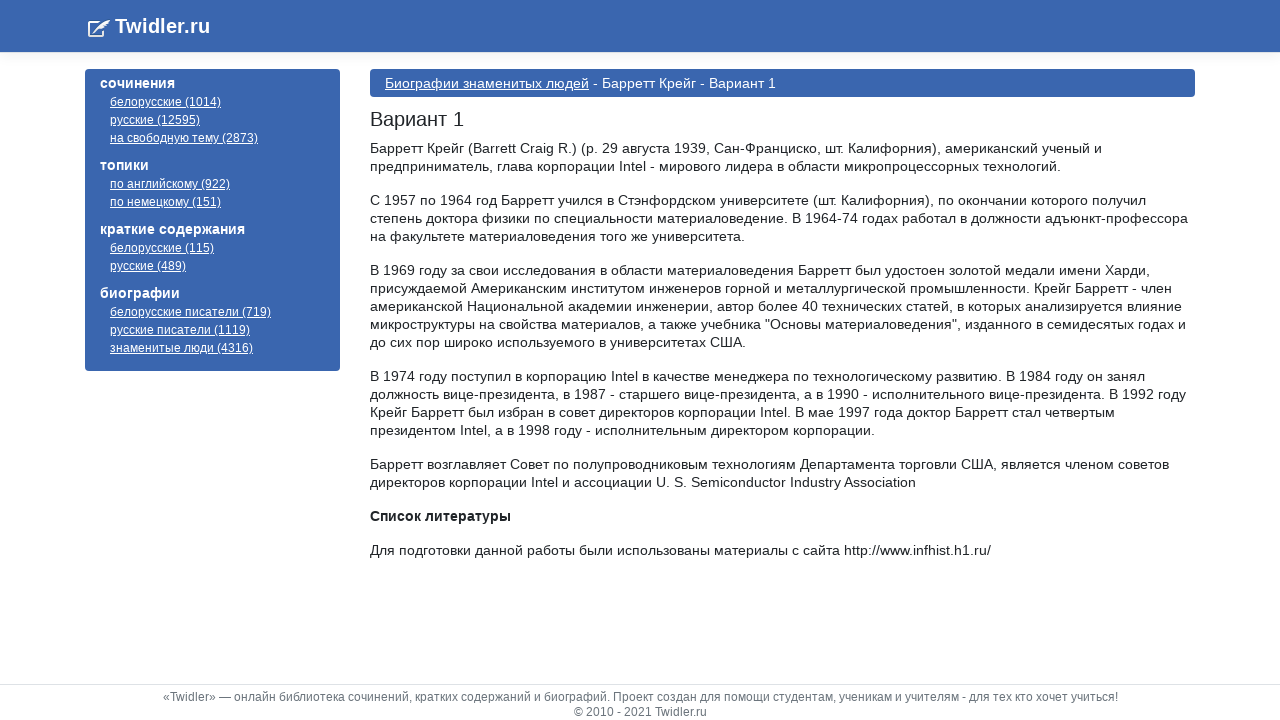

--- FILE ---
content_type: text/html; charset=utf-8
request_url: https://twidler.ru/biography/barrett-kreyg
body_size: 3905
content:
<!DOCTYPE html>
<html lang="ru">
<head>
    <meta content="text/html; charset=windows-1251" />
    <meta name="robots" content="all">
    <meta name="viewport" content="width=device-width, initial-scale=1.0" />
    <meta name="yandex-verification" content="5443184fcd6c2215">
    <title>&#x411;&#x438;&#x43E;&#x433;&#x440;&#x430;&#x444;&#x438;&#x44F; : &#x411;&#x430;&#x440;&#x440;&#x435;&#x442;&#x442; &#x41A;&#x440;&#x435;&#x439;&#x433; - &#x412;&#x430;&#x440;&#x438;&#x430;&#x43D;&#x442; 1 - twidler.ru</title>
    <meta name="keywords" />
    <meta content="&#x411;&#x438;&#x43E;&#x433;&#x440;&#x430;&#x444;&#x438;&#x44F; : &#x411;&#x430;&#x440;&#x440;&#x435;&#x442;&#x442; &#x41A;&#x440;&#x435;&#x439;&#x433; - &#x412;&#x430;&#x440;&#x438;&#x430;&#x43D;&#x442; 1 - twidler.ru" name="description" />
    <link rel="stylesheet" href="/build/production.min.css?v=1" />
    <link rel="icon" type="image/ico" href="/favicon.ico" />
    <script async src="https://pagead2.googlesyndication.com/pagead/js/adsbygoogle.js"></script>
    <link rel="apple-touch-icon" sizes="57x57" href="/apple-icon-57x57.png">
    <link rel="apple-touch-icon" sizes="60x60" href="/apple-icon-60x60.png">
    <link rel="apple-touch-icon" sizes="72x72" href="/apple-icon-72x72.png">
    <link rel="apple-touch-icon" sizes="76x76" href="/apple-icon-76x76.png">
    <link rel="apple-touch-icon" sizes="114x114" href="/apple-icon-114x114.png">
    <link rel="apple-touch-icon" sizes="120x120" href="/apple-icon-120x120.png">
    <link rel="apple-touch-icon" sizes="144x144" href="/apple-icon-144x144.png">
    <link rel="apple-touch-icon" sizes="152x152" href="/apple-icon-152x152.png">
    <link rel="apple-touch-icon" sizes="180x180" href="/apple-icon-180x180.png">
    <link rel="icon" type="image/png" sizes="192x192"  href="/android-icon-192x192.png">
    <link rel="icon" type="image/png" sizes="32x32" href="/favicon-32x32.png">
    <link rel="icon" type="image/png" sizes="96x96" href="/favicon-96x96.png">
    <link rel="icon" type="image/png" sizes="16x16" href="/favicon-16x16.png">
    <link rel="manifest" href="/manifest.json">
    <meta name="msapplication-TileColor" content="#ffffff">
    <meta name="msapplication-TileImage" content="/ms-icon-144x144.png">
    <meta name="theme-color" content="#ffffff">
    <!-- Yandex.Metrika counter -->
    <script type="text/javascript">
   (function(m,e,t,r,i,k,a){m[i]=m[i]||function(){(m[i].a=m[i].a||[]).push(arguments)};
   m[i].l=1*new Date();
   for (var j = 0; j < document.scripts.length; j++) {if (document.scripts[j].src === r) { return; }}
   k=e.createElement(t),a=e.getElementsByTagName(t)[0],k.async=1,k.src=r,a.parentNode.insertBefore(k,a)})
   (window, document, "script", "https://mc.yandex.ru/metrika/tag.js", "ym");

   ym(98210322, "init", {
        clickmap:true,
        trackLinks:true,
        accurateTrackBounce:true
   });
</script>
    <noscript><div><img src="https://mc.yandex.ru/watch/98210322" style="position:absolute; left:-9999px;" alt="" /></div></noscript>
    <!-- /Yandex.Metrika counter -->

    <script src="https://cdn.adfinity.pro/code/twidler.ru/adfinity.js" async></script>

</head>
<body>
    <header>
        <nav class="navbar navbar-expand-sm navbar-toggleable-sm navbar-light header border-bottom box-shadow mb-3">
            <div class="container">
                <a class="navbar-brand logo" href="/">Twidler.ru</a>
            </div>
        </nav>
    </header>
    <div class="container main-content">
        <div class="row">
            <div class="col-lg-3 mb-lg-0 left-menu">
                <div class="right-menu">
                    <div class="group-menu">
                        <span class="right-menu-text">сочинения</span>
                        <ul>
                            <li><a href="/bel">белорусские (1014)</a></li>
                            <li><a href="/rus">русские (12595)</a></li>
                            <li><a href="/free">на свободную тему (2873)</a></li>
                        </ul>
                    </div>
                    <div class="group-menu">
                        <span class="right-menu-text">топики</span>
                        <ul>
                            <li><a href="/english">по английскому (922)</a></li>
                            <li><a href="/german">по немецкому (151)</a></li>
                        </ul>
                    </div>
                    <div class="group-menu">
                        <span class="right-menu-text">краткие содержания</span>
                        <ul>
                            <li><a href="/izlog?country=bel">белорусские (115)</a></li>
                            <li><a href="/izlog?country=rus">русские (489)</a></li>
                        </ul>
                    </div>
                    <div class="group-menu">
                        <span class="right-menu-text">биографии</span>
                        <ul>
                            <li><a href="/biography?country=bel">белорусские писатели (719)</a></li>
                            <li><a href="/biography">русские писатели (1119)</a></li>
                            <li><a href="/biography?country=fam">знаменитые люди (4316)</a></li>
                        </ul>
                    </div>
                </div>

            </div>

            <div class="col-lg-9">


                <div class="adfinity_block_13205"></div>

                <div class="topheader">

    <a href="/biography?country=fam">&#x411;&#x438;&#x43E;&#x433;&#x440;&#x430;&#x444;&#x438;&#x438; &#x437;&#x43D;&#x430;&#x43C;&#x435;&#x43D;&#x438;&#x442;&#x44B;&#x445; &#x43B;&#x44E;&#x434;&#x435;&#x439;</a>
 - 
&#x411;&#x430;&#x440;&#x440;&#x435;&#x442;&#x442; &#x41A;&#x440;&#x435;&#x439;&#x433; - 
&#x412;&#x430;&#x440;&#x438;&#x430;&#x43D;&#x442; 1
                </div>
                <div>
    <h1>&#x412;&#x430;&#x440;&#x438;&#x430;&#x43D;&#x442; 1</h1>
</div>
<div>
    

<p>Барретт Крейг (Barrett Craig R.) (р. 29 августа 1939, Сан-Франциско, шт. Калифорния),
американский ученый и предприниматель, глава корпорации Intel - мирового лидера
в области микропроцессорных технологий. </p>

<p>С 1957 по
1964 год Барретт учился в Стэнфордском университете (шт. Калифорния), по
окончании которого получил степень доктора физики по специальности
материаловедение. В 1964-74 годах работал в должности адъюнкт-профессора на
факультете материаловедения того же университета. </p>

<p>В 1969 году
за свои исследования в области материаловедения Барретт был удостоен золотой
медали имени Харди, присуждаемой Американским институтом инженеров горной и
металлургической промышленности. Крейг Барретт - член американской Национальной
академии инженерии, автор более 40 технических статей, в которых анализируется
влияние микроструктуры на свойства материалов, а также учебника &quot;Основы
материаловедения&quot;, изданного в семидесятых годах и до сих пор широко
используемого в университетах США. </p>

<p>В 1974 году
поступил в корпорацию Intel в качестве менеджера по технологическому развитию.
В 1984 году он занял должность вице-президента, в 1987 - старшего
вице-президента, а в 1990 - исполнительного вице-президента. В 1992 году Крейг
Барретт был избран в совет директоров корпорации Intel. В мае 1997 года доктор
Барретт стал четвертым президентом Intel, а в 1998 году - исполнительным
директором корпорации. </p>

<p>Барретт
возглавляет Совет по полупроводниковым технологиям Департамента торговли США,
является членом советов директоров корпорации Intel и ассоциации U. S.
Semiconductor Industry Association </p>

<p><b>Список литературы</b></p>

<p>Для
подготовки данной работы были использованы материалы с сайта http://www.infhist.h1.ru/</p>




</div>
<div class="commnets">
    <script type="text/javascript" src="//vk.com/js/api/openapi.js?93"></script>
    <script type="text/javascript">
        VK.init({ apiId: 3601370, onlyWidgets: true });
    </script>
    <!-- Put this div tag to the place, where the Comments block will be -->
    <div id="vk_comments"></div>
    <script type="text/javascript">
        VK.Widgets.Comments("vk_comments", { limit: 10, width: "*", attach: "*" });
    </script>
</div>
            </div>
        </div>
    </div>
    <!--LiveInternet counter-->
    <script>
        new Image().src = "https://counter.yadro.ru/hit?r" +
            escape(document.referrer) + ((typeof (screen) == "undefined") ? "" :
                ";s" + screen.width + "*" + screen.height + "*" + (screen.colorDepth ?
                    screen.colorDepth : screen.pixelDepth)) + ";u" + escape(document.URL) +
            ";h" + escape(document.title.substring(0, 150)) +
            ";" + Math.random();</script><!--/LiveInternet-->

    <footer class="border-top tw-footer text-muted">
        <div class="container">
            <div>
                «Twidler» — онлайн библиотека сочинений, кратких содержаний и биографий. Проект создан для помощи студентам, ученикам и учителям - для тех кто хочет учиться!
            </div>
            <div>&copy; 2010 - 2021 Twidler.ru</div>

        </div>
    </footer>
    
</body>
</html>
